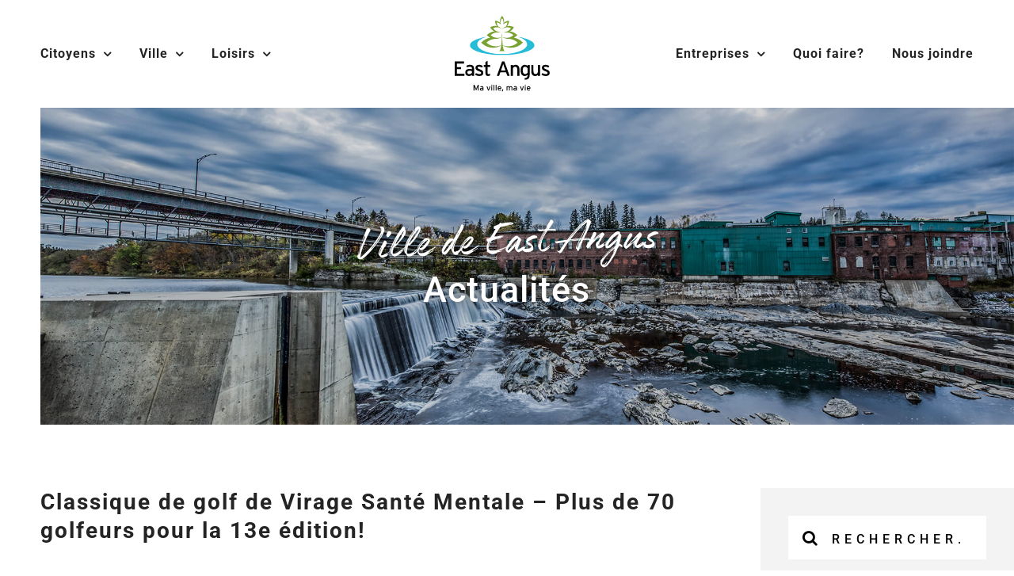

--- FILE ---
content_type: text/html; charset=utf-8
request_url: https://www.google.com/recaptcha/api2/anchor?ar=1&k=6Lew6hMcAAAAAESfoGNXyPxoxDv9VhZMNiObNLJK&co=aHR0cHM6Ly9lYXN0YW5ndXMuY2E6NDQz&hl=en&v=PoyoqOPhxBO7pBk68S4YbpHZ&size=invisible&anchor-ms=20000&execute-ms=30000&cb=53208xoo0ntt
body_size: 48829
content:
<!DOCTYPE HTML><html dir="ltr" lang="en"><head><meta http-equiv="Content-Type" content="text/html; charset=UTF-8">
<meta http-equiv="X-UA-Compatible" content="IE=edge">
<title>reCAPTCHA</title>
<style type="text/css">
/* cyrillic-ext */
@font-face {
  font-family: 'Roboto';
  font-style: normal;
  font-weight: 400;
  font-stretch: 100%;
  src: url(//fonts.gstatic.com/s/roboto/v48/KFO7CnqEu92Fr1ME7kSn66aGLdTylUAMa3GUBHMdazTgWw.woff2) format('woff2');
  unicode-range: U+0460-052F, U+1C80-1C8A, U+20B4, U+2DE0-2DFF, U+A640-A69F, U+FE2E-FE2F;
}
/* cyrillic */
@font-face {
  font-family: 'Roboto';
  font-style: normal;
  font-weight: 400;
  font-stretch: 100%;
  src: url(//fonts.gstatic.com/s/roboto/v48/KFO7CnqEu92Fr1ME7kSn66aGLdTylUAMa3iUBHMdazTgWw.woff2) format('woff2');
  unicode-range: U+0301, U+0400-045F, U+0490-0491, U+04B0-04B1, U+2116;
}
/* greek-ext */
@font-face {
  font-family: 'Roboto';
  font-style: normal;
  font-weight: 400;
  font-stretch: 100%;
  src: url(//fonts.gstatic.com/s/roboto/v48/KFO7CnqEu92Fr1ME7kSn66aGLdTylUAMa3CUBHMdazTgWw.woff2) format('woff2');
  unicode-range: U+1F00-1FFF;
}
/* greek */
@font-face {
  font-family: 'Roboto';
  font-style: normal;
  font-weight: 400;
  font-stretch: 100%;
  src: url(//fonts.gstatic.com/s/roboto/v48/KFO7CnqEu92Fr1ME7kSn66aGLdTylUAMa3-UBHMdazTgWw.woff2) format('woff2');
  unicode-range: U+0370-0377, U+037A-037F, U+0384-038A, U+038C, U+038E-03A1, U+03A3-03FF;
}
/* math */
@font-face {
  font-family: 'Roboto';
  font-style: normal;
  font-weight: 400;
  font-stretch: 100%;
  src: url(//fonts.gstatic.com/s/roboto/v48/KFO7CnqEu92Fr1ME7kSn66aGLdTylUAMawCUBHMdazTgWw.woff2) format('woff2');
  unicode-range: U+0302-0303, U+0305, U+0307-0308, U+0310, U+0312, U+0315, U+031A, U+0326-0327, U+032C, U+032F-0330, U+0332-0333, U+0338, U+033A, U+0346, U+034D, U+0391-03A1, U+03A3-03A9, U+03B1-03C9, U+03D1, U+03D5-03D6, U+03F0-03F1, U+03F4-03F5, U+2016-2017, U+2034-2038, U+203C, U+2040, U+2043, U+2047, U+2050, U+2057, U+205F, U+2070-2071, U+2074-208E, U+2090-209C, U+20D0-20DC, U+20E1, U+20E5-20EF, U+2100-2112, U+2114-2115, U+2117-2121, U+2123-214F, U+2190, U+2192, U+2194-21AE, U+21B0-21E5, U+21F1-21F2, U+21F4-2211, U+2213-2214, U+2216-22FF, U+2308-230B, U+2310, U+2319, U+231C-2321, U+2336-237A, U+237C, U+2395, U+239B-23B7, U+23D0, U+23DC-23E1, U+2474-2475, U+25AF, U+25B3, U+25B7, U+25BD, U+25C1, U+25CA, U+25CC, U+25FB, U+266D-266F, U+27C0-27FF, U+2900-2AFF, U+2B0E-2B11, U+2B30-2B4C, U+2BFE, U+3030, U+FF5B, U+FF5D, U+1D400-1D7FF, U+1EE00-1EEFF;
}
/* symbols */
@font-face {
  font-family: 'Roboto';
  font-style: normal;
  font-weight: 400;
  font-stretch: 100%;
  src: url(//fonts.gstatic.com/s/roboto/v48/KFO7CnqEu92Fr1ME7kSn66aGLdTylUAMaxKUBHMdazTgWw.woff2) format('woff2');
  unicode-range: U+0001-000C, U+000E-001F, U+007F-009F, U+20DD-20E0, U+20E2-20E4, U+2150-218F, U+2190, U+2192, U+2194-2199, U+21AF, U+21E6-21F0, U+21F3, U+2218-2219, U+2299, U+22C4-22C6, U+2300-243F, U+2440-244A, U+2460-24FF, U+25A0-27BF, U+2800-28FF, U+2921-2922, U+2981, U+29BF, U+29EB, U+2B00-2BFF, U+4DC0-4DFF, U+FFF9-FFFB, U+10140-1018E, U+10190-1019C, U+101A0, U+101D0-101FD, U+102E0-102FB, U+10E60-10E7E, U+1D2C0-1D2D3, U+1D2E0-1D37F, U+1F000-1F0FF, U+1F100-1F1AD, U+1F1E6-1F1FF, U+1F30D-1F30F, U+1F315, U+1F31C, U+1F31E, U+1F320-1F32C, U+1F336, U+1F378, U+1F37D, U+1F382, U+1F393-1F39F, U+1F3A7-1F3A8, U+1F3AC-1F3AF, U+1F3C2, U+1F3C4-1F3C6, U+1F3CA-1F3CE, U+1F3D4-1F3E0, U+1F3ED, U+1F3F1-1F3F3, U+1F3F5-1F3F7, U+1F408, U+1F415, U+1F41F, U+1F426, U+1F43F, U+1F441-1F442, U+1F444, U+1F446-1F449, U+1F44C-1F44E, U+1F453, U+1F46A, U+1F47D, U+1F4A3, U+1F4B0, U+1F4B3, U+1F4B9, U+1F4BB, U+1F4BF, U+1F4C8-1F4CB, U+1F4D6, U+1F4DA, U+1F4DF, U+1F4E3-1F4E6, U+1F4EA-1F4ED, U+1F4F7, U+1F4F9-1F4FB, U+1F4FD-1F4FE, U+1F503, U+1F507-1F50B, U+1F50D, U+1F512-1F513, U+1F53E-1F54A, U+1F54F-1F5FA, U+1F610, U+1F650-1F67F, U+1F687, U+1F68D, U+1F691, U+1F694, U+1F698, U+1F6AD, U+1F6B2, U+1F6B9-1F6BA, U+1F6BC, U+1F6C6-1F6CF, U+1F6D3-1F6D7, U+1F6E0-1F6EA, U+1F6F0-1F6F3, U+1F6F7-1F6FC, U+1F700-1F7FF, U+1F800-1F80B, U+1F810-1F847, U+1F850-1F859, U+1F860-1F887, U+1F890-1F8AD, U+1F8B0-1F8BB, U+1F8C0-1F8C1, U+1F900-1F90B, U+1F93B, U+1F946, U+1F984, U+1F996, U+1F9E9, U+1FA00-1FA6F, U+1FA70-1FA7C, U+1FA80-1FA89, U+1FA8F-1FAC6, U+1FACE-1FADC, U+1FADF-1FAE9, U+1FAF0-1FAF8, U+1FB00-1FBFF;
}
/* vietnamese */
@font-face {
  font-family: 'Roboto';
  font-style: normal;
  font-weight: 400;
  font-stretch: 100%;
  src: url(//fonts.gstatic.com/s/roboto/v48/KFO7CnqEu92Fr1ME7kSn66aGLdTylUAMa3OUBHMdazTgWw.woff2) format('woff2');
  unicode-range: U+0102-0103, U+0110-0111, U+0128-0129, U+0168-0169, U+01A0-01A1, U+01AF-01B0, U+0300-0301, U+0303-0304, U+0308-0309, U+0323, U+0329, U+1EA0-1EF9, U+20AB;
}
/* latin-ext */
@font-face {
  font-family: 'Roboto';
  font-style: normal;
  font-weight: 400;
  font-stretch: 100%;
  src: url(//fonts.gstatic.com/s/roboto/v48/KFO7CnqEu92Fr1ME7kSn66aGLdTylUAMa3KUBHMdazTgWw.woff2) format('woff2');
  unicode-range: U+0100-02BA, U+02BD-02C5, U+02C7-02CC, U+02CE-02D7, U+02DD-02FF, U+0304, U+0308, U+0329, U+1D00-1DBF, U+1E00-1E9F, U+1EF2-1EFF, U+2020, U+20A0-20AB, U+20AD-20C0, U+2113, U+2C60-2C7F, U+A720-A7FF;
}
/* latin */
@font-face {
  font-family: 'Roboto';
  font-style: normal;
  font-weight: 400;
  font-stretch: 100%;
  src: url(//fonts.gstatic.com/s/roboto/v48/KFO7CnqEu92Fr1ME7kSn66aGLdTylUAMa3yUBHMdazQ.woff2) format('woff2');
  unicode-range: U+0000-00FF, U+0131, U+0152-0153, U+02BB-02BC, U+02C6, U+02DA, U+02DC, U+0304, U+0308, U+0329, U+2000-206F, U+20AC, U+2122, U+2191, U+2193, U+2212, U+2215, U+FEFF, U+FFFD;
}
/* cyrillic-ext */
@font-face {
  font-family: 'Roboto';
  font-style: normal;
  font-weight: 500;
  font-stretch: 100%;
  src: url(//fonts.gstatic.com/s/roboto/v48/KFO7CnqEu92Fr1ME7kSn66aGLdTylUAMa3GUBHMdazTgWw.woff2) format('woff2');
  unicode-range: U+0460-052F, U+1C80-1C8A, U+20B4, U+2DE0-2DFF, U+A640-A69F, U+FE2E-FE2F;
}
/* cyrillic */
@font-face {
  font-family: 'Roboto';
  font-style: normal;
  font-weight: 500;
  font-stretch: 100%;
  src: url(//fonts.gstatic.com/s/roboto/v48/KFO7CnqEu92Fr1ME7kSn66aGLdTylUAMa3iUBHMdazTgWw.woff2) format('woff2');
  unicode-range: U+0301, U+0400-045F, U+0490-0491, U+04B0-04B1, U+2116;
}
/* greek-ext */
@font-face {
  font-family: 'Roboto';
  font-style: normal;
  font-weight: 500;
  font-stretch: 100%;
  src: url(//fonts.gstatic.com/s/roboto/v48/KFO7CnqEu92Fr1ME7kSn66aGLdTylUAMa3CUBHMdazTgWw.woff2) format('woff2');
  unicode-range: U+1F00-1FFF;
}
/* greek */
@font-face {
  font-family: 'Roboto';
  font-style: normal;
  font-weight: 500;
  font-stretch: 100%;
  src: url(//fonts.gstatic.com/s/roboto/v48/KFO7CnqEu92Fr1ME7kSn66aGLdTylUAMa3-UBHMdazTgWw.woff2) format('woff2');
  unicode-range: U+0370-0377, U+037A-037F, U+0384-038A, U+038C, U+038E-03A1, U+03A3-03FF;
}
/* math */
@font-face {
  font-family: 'Roboto';
  font-style: normal;
  font-weight: 500;
  font-stretch: 100%;
  src: url(//fonts.gstatic.com/s/roboto/v48/KFO7CnqEu92Fr1ME7kSn66aGLdTylUAMawCUBHMdazTgWw.woff2) format('woff2');
  unicode-range: U+0302-0303, U+0305, U+0307-0308, U+0310, U+0312, U+0315, U+031A, U+0326-0327, U+032C, U+032F-0330, U+0332-0333, U+0338, U+033A, U+0346, U+034D, U+0391-03A1, U+03A3-03A9, U+03B1-03C9, U+03D1, U+03D5-03D6, U+03F0-03F1, U+03F4-03F5, U+2016-2017, U+2034-2038, U+203C, U+2040, U+2043, U+2047, U+2050, U+2057, U+205F, U+2070-2071, U+2074-208E, U+2090-209C, U+20D0-20DC, U+20E1, U+20E5-20EF, U+2100-2112, U+2114-2115, U+2117-2121, U+2123-214F, U+2190, U+2192, U+2194-21AE, U+21B0-21E5, U+21F1-21F2, U+21F4-2211, U+2213-2214, U+2216-22FF, U+2308-230B, U+2310, U+2319, U+231C-2321, U+2336-237A, U+237C, U+2395, U+239B-23B7, U+23D0, U+23DC-23E1, U+2474-2475, U+25AF, U+25B3, U+25B7, U+25BD, U+25C1, U+25CA, U+25CC, U+25FB, U+266D-266F, U+27C0-27FF, U+2900-2AFF, U+2B0E-2B11, U+2B30-2B4C, U+2BFE, U+3030, U+FF5B, U+FF5D, U+1D400-1D7FF, U+1EE00-1EEFF;
}
/* symbols */
@font-face {
  font-family: 'Roboto';
  font-style: normal;
  font-weight: 500;
  font-stretch: 100%;
  src: url(//fonts.gstatic.com/s/roboto/v48/KFO7CnqEu92Fr1ME7kSn66aGLdTylUAMaxKUBHMdazTgWw.woff2) format('woff2');
  unicode-range: U+0001-000C, U+000E-001F, U+007F-009F, U+20DD-20E0, U+20E2-20E4, U+2150-218F, U+2190, U+2192, U+2194-2199, U+21AF, U+21E6-21F0, U+21F3, U+2218-2219, U+2299, U+22C4-22C6, U+2300-243F, U+2440-244A, U+2460-24FF, U+25A0-27BF, U+2800-28FF, U+2921-2922, U+2981, U+29BF, U+29EB, U+2B00-2BFF, U+4DC0-4DFF, U+FFF9-FFFB, U+10140-1018E, U+10190-1019C, U+101A0, U+101D0-101FD, U+102E0-102FB, U+10E60-10E7E, U+1D2C0-1D2D3, U+1D2E0-1D37F, U+1F000-1F0FF, U+1F100-1F1AD, U+1F1E6-1F1FF, U+1F30D-1F30F, U+1F315, U+1F31C, U+1F31E, U+1F320-1F32C, U+1F336, U+1F378, U+1F37D, U+1F382, U+1F393-1F39F, U+1F3A7-1F3A8, U+1F3AC-1F3AF, U+1F3C2, U+1F3C4-1F3C6, U+1F3CA-1F3CE, U+1F3D4-1F3E0, U+1F3ED, U+1F3F1-1F3F3, U+1F3F5-1F3F7, U+1F408, U+1F415, U+1F41F, U+1F426, U+1F43F, U+1F441-1F442, U+1F444, U+1F446-1F449, U+1F44C-1F44E, U+1F453, U+1F46A, U+1F47D, U+1F4A3, U+1F4B0, U+1F4B3, U+1F4B9, U+1F4BB, U+1F4BF, U+1F4C8-1F4CB, U+1F4D6, U+1F4DA, U+1F4DF, U+1F4E3-1F4E6, U+1F4EA-1F4ED, U+1F4F7, U+1F4F9-1F4FB, U+1F4FD-1F4FE, U+1F503, U+1F507-1F50B, U+1F50D, U+1F512-1F513, U+1F53E-1F54A, U+1F54F-1F5FA, U+1F610, U+1F650-1F67F, U+1F687, U+1F68D, U+1F691, U+1F694, U+1F698, U+1F6AD, U+1F6B2, U+1F6B9-1F6BA, U+1F6BC, U+1F6C6-1F6CF, U+1F6D3-1F6D7, U+1F6E0-1F6EA, U+1F6F0-1F6F3, U+1F6F7-1F6FC, U+1F700-1F7FF, U+1F800-1F80B, U+1F810-1F847, U+1F850-1F859, U+1F860-1F887, U+1F890-1F8AD, U+1F8B0-1F8BB, U+1F8C0-1F8C1, U+1F900-1F90B, U+1F93B, U+1F946, U+1F984, U+1F996, U+1F9E9, U+1FA00-1FA6F, U+1FA70-1FA7C, U+1FA80-1FA89, U+1FA8F-1FAC6, U+1FACE-1FADC, U+1FADF-1FAE9, U+1FAF0-1FAF8, U+1FB00-1FBFF;
}
/* vietnamese */
@font-face {
  font-family: 'Roboto';
  font-style: normal;
  font-weight: 500;
  font-stretch: 100%;
  src: url(//fonts.gstatic.com/s/roboto/v48/KFO7CnqEu92Fr1ME7kSn66aGLdTylUAMa3OUBHMdazTgWw.woff2) format('woff2');
  unicode-range: U+0102-0103, U+0110-0111, U+0128-0129, U+0168-0169, U+01A0-01A1, U+01AF-01B0, U+0300-0301, U+0303-0304, U+0308-0309, U+0323, U+0329, U+1EA0-1EF9, U+20AB;
}
/* latin-ext */
@font-face {
  font-family: 'Roboto';
  font-style: normal;
  font-weight: 500;
  font-stretch: 100%;
  src: url(//fonts.gstatic.com/s/roboto/v48/KFO7CnqEu92Fr1ME7kSn66aGLdTylUAMa3KUBHMdazTgWw.woff2) format('woff2');
  unicode-range: U+0100-02BA, U+02BD-02C5, U+02C7-02CC, U+02CE-02D7, U+02DD-02FF, U+0304, U+0308, U+0329, U+1D00-1DBF, U+1E00-1E9F, U+1EF2-1EFF, U+2020, U+20A0-20AB, U+20AD-20C0, U+2113, U+2C60-2C7F, U+A720-A7FF;
}
/* latin */
@font-face {
  font-family: 'Roboto';
  font-style: normal;
  font-weight: 500;
  font-stretch: 100%;
  src: url(//fonts.gstatic.com/s/roboto/v48/KFO7CnqEu92Fr1ME7kSn66aGLdTylUAMa3yUBHMdazQ.woff2) format('woff2');
  unicode-range: U+0000-00FF, U+0131, U+0152-0153, U+02BB-02BC, U+02C6, U+02DA, U+02DC, U+0304, U+0308, U+0329, U+2000-206F, U+20AC, U+2122, U+2191, U+2193, U+2212, U+2215, U+FEFF, U+FFFD;
}
/* cyrillic-ext */
@font-face {
  font-family: 'Roboto';
  font-style: normal;
  font-weight: 900;
  font-stretch: 100%;
  src: url(//fonts.gstatic.com/s/roboto/v48/KFO7CnqEu92Fr1ME7kSn66aGLdTylUAMa3GUBHMdazTgWw.woff2) format('woff2');
  unicode-range: U+0460-052F, U+1C80-1C8A, U+20B4, U+2DE0-2DFF, U+A640-A69F, U+FE2E-FE2F;
}
/* cyrillic */
@font-face {
  font-family: 'Roboto';
  font-style: normal;
  font-weight: 900;
  font-stretch: 100%;
  src: url(//fonts.gstatic.com/s/roboto/v48/KFO7CnqEu92Fr1ME7kSn66aGLdTylUAMa3iUBHMdazTgWw.woff2) format('woff2');
  unicode-range: U+0301, U+0400-045F, U+0490-0491, U+04B0-04B1, U+2116;
}
/* greek-ext */
@font-face {
  font-family: 'Roboto';
  font-style: normal;
  font-weight: 900;
  font-stretch: 100%;
  src: url(//fonts.gstatic.com/s/roboto/v48/KFO7CnqEu92Fr1ME7kSn66aGLdTylUAMa3CUBHMdazTgWw.woff2) format('woff2');
  unicode-range: U+1F00-1FFF;
}
/* greek */
@font-face {
  font-family: 'Roboto';
  font-style: normal;
  font-weight: 900;
  font-stretch: 100%;
  src: url(//fonts.gstatic.com/s/roboto/v48/KFO7CnqEu92Fr1ME7kSn66aGLdTylUAMa3-UBHMdazTgWw.woff2) format('woff2');
  unicode-range: U+0370-0377, U+037A-037F, U+0384-038A, U+038C, U+038E-03A1, U+03A3-03FF;
}
/* math */
@font-face {
  font-family: 'Roboto';
  font-style: normal;
  font-weight: 900;
  font-stretch: 100%;
  src: url(//fonts.gstatic.com/s/roboto/v48/KFO7CnqEu92Fr1ME7kSn66aGLdTylUAMawCUBHMdazTgWw.woff2) format('woff2');
  unicode-range: U+0302-0303, U+0305, U+0307-0308, U+0310, U+0312, U+0315, U+031A, U+0326-0327, U+032C, U+032F-0330, U+0332-0333, U+0338, U+033A, U+0346, U+034D, U+0391-03A1, U+03A3-03A9, U+03B1-03C9, U+03D1, U+03D5-03D6, U+03F0-03F1, U+03F4-03F5, U+2016-2017, U+2034-2038, U+203C, U+2040, U+2043, U+2047, U+2050, U+2057, U+205F, U+2070-2071, U+2074-208E, U+2090-209C, U+20D0-20DC, U+20E1, U+20E5-20EF, U+2100-2112, U+2114-2115, U+2117-2121, U+2123-214F, U+2190, U+2192, U+2194-21AE, U+21B0-21E5, U+21F1-21F2, U+21F4-2211, U+2213-2214, U+2216-22FF, U+2308-230B, U+2310, U+2319, U+231C-2321, U+2336-237A, U+237C, U+2395, U+239B-23B7, U+23D0, U+23DC-23E1, U+2474-2475, U+25AF, U+25B3, U+25B7, U+25BD, U+25C1, U+25CA, U+25CC, U+25FB, U+266D-266F, U+27C0-27FF, U+2900-2AFF, U+2B0E-2B11, U+2B30-2B4C, U+2BFE, U+3030, U+FF5B, U+FF5D, U+1D400-1D7FF, U+1EE00-1EEFF;
}
/* symbols */
@font-face {
  font-family: 'Roboto';
  font-style: normal;
  font-weight: 900;
  font-stretch: 100%;
  src: url(//fonts.gstatic.com/s/roboto/v48/KFO7CnqEu92Fr1ME7kSn66aGLdTylUAMaxKUBHMdazTgWw.woff2) format('woff2');
  unicode-range: U+0001-000C, U+000E-001F, U+007F-009F, U+20DD-20E0, U+20E2-20E4, U+2150-218F, U+2190, U+2192, U+2194-2199, U+21AF, U+21E6-21F0, U+21F3, U+2218-2219, U+2299, U+22C4-22C6, U+2300-243F, U+2440-244A, U+2460-24FF, U+25A0-27BF, U+2800-28FF, U+2921-2922, U+2981, U+29BF, U+29EB, U+2B00-2BFF, U+4DC0-4DFF, U+FFF9-FFFB, U+10140-1018E, U+10190-1019C, U+101A0, U+101D0-101FD, U+102E0-102FB, U+10E60-10E7E, U+1D2C0-1D2D3, U+1D2E0-1D37F, U+1F000-1F0FF, U+1F100-1F1AD, U+1F1E6-1F1FF, U+1F30D-1F30F, U+1F315, U+1F31C, U+1F31E, U+1F320-1F32C, U+1F336, U+1F378, U+1F37D, U+1F382, U+1F393-1F39F, U+1F3A7-1F3A8, U+1F3AC-1F3AF, U+1F3C2, U+1F3C4-1F3C6, U+1F3CA-1F3CE, U+1F3D4-1F3E0, U+1F3ED, U+1F3F1-1F3F3, U+1F3F5-1F3F7, U+1F408, U+1F415, U+1F41F, U+1F426, U+1F43F, U+1F441-1F442, U+1F444, U+1F446-1F449, U+1F44C-1F44E, U+1F453, U+1F46A, U+1F47D, U+1F4A3, U+1F4B0, U+1F4B3, U+1F4B9, U+1F4BB, U+1F4BF, U+1F4C8-1F4CB, U+1F4D6, U+1F4DA, U+1F4DF, U+1F4E3-1F4E6, U+1F4EA-1F4ED, U+1F4F7, U+1F4F9-1F4FB, U+1F4FD-1F4FE, U+1F503, U+1F507-1F50B, U+1F50D, U+1F512-1F513, U+1F53E-1F54A, U+1F54F-1F5FA, U+1F610, U+1F650-1F67F, U+1F687, U+1F68D, U+1F691, U+1F694, U+1F698, U+1F6AD, U+1F6B2, U+1F6B9-1F6BA, U+1F6BC, U+1F6C6-1F6CF, U+1F6D3-1F6D7, U+1F6E0-1F6EA, U+1F6F0-1F6F3, U+1F6F7-1F6FC, U+1F700-1F7FF, U+1F800-1F80B, U+1F810-1F847, U+1F850-1F859, U+1F860-1F887, U+1F890-1F8AD, U+1F8B0-1F8BB, U+1F8C0-1F8C1, U+1F900-1F90B, U+1F93B, U+1F946, U+1F984, U+1F996, U+1F9E9, U+1FA00-1FA6F, U+1FA70-1FA7C, U+1FA80-1FA89, U+1FA8F-1FAC6, U+1FACE-1FADC, U+1FADF-1FAE9, U+1FAF0-1FAF8, U+1FB00-1FBFF;
}
/* vietnamese */
@font-face {
  font-family: 'Roboto';
  font-style: normal;
  font-weight: 900;
  font-stretch: 100%;
  src: url(//fonts.gstatic.com/s/roboto/v48/KFO7CnqEu92Fr1ME7kSn66aGLdTylUAMa3OUBHMdazTgWw.woff2) format('woff2');
  unicode-range: U+0102-0103, U+0110-0111, U+0128-0129, U+0168-0169, U+01A0-01A1, U+01AF-01B0, U+0300-0301, U+0303-0304, U+0308-0309, U+0323, U+0329, U+1EA0-1EF9, U+20AB;
}
/* latin-ext */
@font-face {
  font-family: 'Roboto';
  font-style: normal;
  font-weight: 900;
  font-stretch: 100%;
  src: url(//fonts.gstatic.com/s/roboto/v48/KFO7CnqEu92Fr1ME7kSn66aGLdTylUAMa3KUBHMdazTgWw.woff2) format('woff2');
  unicode-range: U+0100-02BA, U+02BD-02C5, U+02C7-02CC, U+02CE-02D7, U+02DD-02FF, U+0304, U+0308, U+0329, U+1D00-1DBF, U+1E00-1E9F, U+1EF2-1EFF, U+2020, U+20A0-20AB, U+20AD-20C0, U+2113, U+2C60-2C7F, U+A720-A7FF;
}
/* latin */
@font-face {
  font-family: 'Roboto';
  font-style: normal;
  font-weight: 900;
  font-stretch: 100%;
  src: url(//fonts.gstatic.com/s/roboto/v48/KFO7CnqEu92Fr1ME7kSn66aGLdTylUAMa3yUBHMdazQ.woff2) format('woff2');
  unicode-range: U+0000-00FF, U+0131, U+0152-0153, U+02BB-02BC, U+02C6, U+02DA, U+02DC, U+0304, U+0308, U+0329, U+2000-206F, U+20AC, U+2122, U+2191, U+2193, U+2212, U+2215, U+FEFF, U+FFFD;
}

</style>
<link rel="stylesheet" type="text/css" href="https://www.gstatic.com/recaptcha/releases/PoyoqOPhxBO7pBk68S4YbpHZ/styles__ltr.css">
<script nonce="Wg0ptmpinomyxVXZ_sOczg" type="text/javascript">window['__recaptcha_api'] = 'https://www.google.com/recaptcha/api2/';</script>
<script type="text/javascript" src="https://www.gstatic.com/recaptcha/releases/PoyoqOPhxBO7pBk68S4YbpHZ/recaptcha__en.js" nonce="Wg0ptmpinomyxVXZ_sOczg">
      
    </script></head>
<body><div id="rc-anchor-alert" class="rc-anchor-alert"></div>
<input type="hidden" id="recaptcha-token" value="[base64]">
<script type="text/javascript" nonce="Wg0ptmpinomyxVXZ_sOczg">
      recaptcha.anchor.Main.init("[\x22ainput\x22,[\x22bgdata\x22,\x22\x22,\[base64]/[base64]/[base64]/[base64]/[base64]/UltsKytdPUU6KEU8MjA0OD9SW2wrK109RT4+NnwxOTI6KChFJjY0NTEyKT09NTUyOTYmJk0rMTxjLmxlbmd0aCYmKGMuY2hhckNvZGVBdChNKzEpJjY0NTEyKT09NTYzMjA/[base64]/[base64]/[base64]/[base64]/[base64]/[base64]/[base64]\x22,\[base64]\x22,\x22e8K5esOvZ8KHTMOUQiBqJsKdS8OVRHVew6jCij3CsmnCiDDCsVDDkV1Mw6YkAsOSUHEEwp/DvSZGIFrComMIwrbDmk/DpsKrw67Cr1YTw4XChDoLwo3ChsO+wpzDpsKVJHXCkMKZDCILwogAwrFJwpzDm1zCvB7DrWFEU8Klw4gDT8KdwrYgYGLDmMOCAz5mJMK9w4LDug3CjAMPBEF1w5TCuMObW8Oew4xLwp1GwpY6w5N8fsKfw4TDq8O5DyHDssOvwqHCmsO5PHnCmsKVwq/ChmTDkmvDhsOtWRQcfMKJw4Vgw77DslPDoMOQE8KidiTDpn7Di8KoI8OMDEkRw6gWYMOVwp4/G8OlCDYxwpvCncOpwoBDwqYfa37DrmAIwrrDjsKkwpTDpsKNwqBnADPCuMKSN343woPDkMKWPiEIIcOMwpHCnhrDr8OFRGQ2wrfCosKpG8O6U0DCpMOnw7/DkMKOw7vDu25Ow5NmUDR5w5tFXkkqE1/Di8O1K2nCvlfCi3rDnsObCHHCocK+Pj3CsG/Cj19IPMODwqDCn3DDtXcFAU7Dol3Dq8KMwoATGkYrbMORUMKpwqXCpsOHLTbDmhTDvsOsKcOQwqDDgsKHcE7Dh2DDjzxywrzCpcOICsOucw1cY27CmsKaJMOSDMKZE3nCi8KXNsK9YyHDqS/DlMOxAMKwwptlwpPCm8Ozw5DDshwrP2nDvVM3wq3CusKrVcKnwoTDiSzCpcKOwpLDncK5KXnCtcOWLE8Xw4k5N1bCo8OHw6jDq8OLOWdVw7wrw6nDuUFew70gakrCgQh5w4/DvkHDghHDk8KCXjHDvsOPwrjDnsKkw4Y2Tx8jw7ELJsOac8OUIkDCpMKzworCgsO6MMOpwrs5DcO/wrnCu8K6w5RUFcKEUsKjTRXCrcOzwqEuwqx3wpvDj2DClMOcw6PChiLDocKjwqHDgMKBMsOMdUpCw4vCkw4oQMK0wo/Dh8K7w6rCssKJW8KFw4HDlsKeM8O7wrjDoMK5wqPDo04tG0cWw7/CohPCrFAww6Y7HyhXwpQVdsOTwoovwpHDhsK/H8K4FUhWe3PCrcO6MQ9iVMK0wqgUJcOOw43Dm14lfcKEKcONw7bDpQjDvMOlw69bGcOLw6XDuRJ9wofCjMO2wrcQOztYScOkbQDCo0Q/wrYGw4TCviDCuCnDvMKow4Qlwq3DtmfCssKNw5HCujDDm8KbUcOew5EFV0jCscKlaBQ2wrNAw5/CnMKkw6rDq8OoZ8KbwrVBbhjDrsOgWcKvY8OqeMOXwovChyXCr8KLw7fCrXV0KEM9w71QRzbCpsK1AUx7BXFMw6pHw77CrcO8Mj3CpsOeDGrDqcOIw5PCi3nCqsKoZMKIWsKowqdEwpo1w5/DvB/ConvClMKIw6drUn9pM8KywoLDgFLDoMKsHD3DmHsuwpbChsOtwpYQwrPCuMOTwq/DtjjDiHoLUX/CgSEJEcKHbsOdw6MYasK0VsOjEWo7w73CpcOUfh/[base64]/GV1Nw6LCjFHCosOrw4XDk0x/BcKES1nChn3DlQvDowTDlibDlMKKw7jDsidVwqk9AcOswrnCkF7CgMOKWMOmw6XDpy4WQHfDoMOYwpjDtk0vHnTDicK3f8Kyw7QkwrLDksKba2PCl0zDlTXCnsKfwq/[base64]/DgzzCjsO1OFl3wq3Dn8K1F1fCncK7XcONwr9UwpLDrsOhwo3CgMORw53Ct8OQLMK2RlPDvcOdUmgIw5rDgSXCkcKaBsKjwrFAwo7CqsODw6cjwqzCuzAWOMOPw7kQFkYSYmM3ZG88fMOww6pdJEPDsBzCkVRiQXzCmcO/[base64]/bwEbwqJGJsKzwofCtETCnTJvwpvCg8KFOcOew7ACfcKdQC0gwrd7wrYoQsKqO8KKUsOtdUxAwrvCkMOjGE46X39/Nltxb0PDoXsvLMOTfsOkwo/Di8K2WjxWWsOOOSwMZMK9w53DhB9awoEGcjzCrGlbUkfDqcO/w6vDgsK/LSTCjFBcFSXCqFPDqcK9FEvCq0cfwqPCq8KHw6DDixHDjGMIw6/CucO/wowbw7HCrMOsV8O8IsK5wpXCqcKWHxohLmnCpcOoCcOEwqYuBcKBCEPDnMO/LsKfAz3DomzCs8Otw5XCo2jCocKOAcOQw6rCiwQ7MXXCqSQgwrnDosKnTsOkc8K7NcKcw5nCpFjCp8OQwp3CscKbAkFPw6fCuMOmwqfCuBsoa8OOw6HCkwZ3wprDi8K+w7zDucOnwqDDmMOTMsOuwq/CtEvDgU3DpUsjw7ldwqzCpWgSwrXDo8Klw5bDgz5mNjNxIMO0TMK1SMOAa8K7VU5jwq50w5wTwr97MEnCjk8tZsKPdsK/w5tsw7TDrsKQQBHDpGkpw7UhwrTCoFRqwrtpwpULEkbCj2hFHRtZw7jDmsKcMcK1FArDrMO/w4A6w53DhsOmMcK+wr10w7obG1wLwoR3NFzChRfCmD3DglTDoWbCgWhmw5LCnhPDjsOcw6rChC7ChsODTCsuwqU1w7EOwqrDqMONVCJRwpQXwoJ4fsOPQsOdAcK0fW5SDcK8GTvDhcO3RsKkdDpuwpHDg8KtwpvDvMKkL2IDw4VMbBrDqF/DlsOVFMKswqXDmjDDh8OPw4BQw4Q/[base64]/[base64]/DvWd7w5Y1Cix7KMKgSxDCjGUXFcOtbMO7wqzDiXjCg2bDkWUaw4HCmmY0woHCmmR2HjfDsMOSw7sGw71pJRvDi2J/wrnCm1QcR07Dt8OFw6bDmBdFY8KuwoYCw5/Co8OGw5PDlMOxYsKjwpouNcOHTMKqasOPH2gmwonCucOjKcKzWzRHKsOaACzDlcODw5QlVT3CiQzCtCXCtsO7w5zCrQbCuXPCkMOLwqZ+w6FcwrVjwq3ClcKjwrXClTdYw7x7UH3Di8KJwoV0c1IsVkdHZk/Du8KMUwA4JztVf8OhP8KPBsKTSEzCjsOJblTClcORJsKYw5vDvRt1UDYmwr5jbcKhwrTChh9PIMKGTgLDrMOKwodbw5M3BMOxDzTDk0PCjGQCw6Enw7LDi8OCw5HDn147IR5aQMORXsODA8Olw7jDtQtOwq3CqMOtdRMfX8O/BMOowrfDscOAHjLDh8Kyw6Y2w7oEZTrDu8KrfA/CvExJw47Cm8K3XsKmwpfCvmQlw4bCi8KyHcOBMMOkwpgnJkHCkRATS1hew5rClRUHBsK8w5bCmyTDpMOEwrYSPwPCrm3Cp8Kiwo40LnB2w40cQ3/[base64]/wro4ZcKRwoXCuzHCjAoDwpjCo8KUBDfDh8OuwpoULsO0RgPCmBHDmMOiw7zChS3CjMK/AxPDv37CmiN8eMOVw4ZQw6Ykw6k6woRmwq0YSFZRKkFmXsKiw4XDsMK9YljCvyTCqcOow4Zuwp3ClcKjDTnClHppUcOsD8OjKhHDnCpwPsOACjbDqU/DpXgdwoJoUGzDsyFIw5YqWgvDnUbDhsK0RDTDhHLDszPDtMOPMw9TT1tgw7dZwo8twrcjVAoMw5nCt8Kkw7bDhz4Vw6QTwpPDgsKvw48kw4DDt8OWdHgnwrZVbjhwwoLCplluesOdwpDCgFkSM0PChRN2w4/Dkh98w5rDt8KvJix0BDLDpmXDjgspMWxew5p1w4EiMsOAwpPDksKDdX04wqluQQrCr8OMwp4IwoFFw5nCok7Ct8OpFB7ClGQuf8OqOl7DsxkcQsKVw4dyLFhAWcO/w4xnDMKvOcOrMWp8Mw3DvcOdZ8KedAzChcKFPTLCk1/CpAhfwrPCgE0gEcOXwq3CuCMKXyAaw4/[base64]/[base64]/RE5tPizDg8Kjwqt1HMO5I1PCgjrCv8K9w61EwoYMw4TCvGTDjWhqwrLDsMKUw7lPV8KzDsOwBwnDtcKdPlBKwrJqFAkNUFPDmMOmw7QeN1peF8K0wq3CjVLDlMKlw6x/w4xlwqnDoMKIHGEdXMOhCCnCuxfDvsOUw6tUFmTCqcKBZzLDp8KJw4Icw603wq9FHH/DksOgLMKeZ8KaIlIdwo3CtlBELBfDgVVgNMKCHhRww5LCmsKwHHHDksKyI8KJw63Cs8OZK8OfwoI/[base64]/CmDLCicK7w74dZMOyw4Vrw48sw6zCh8KmNHMEwq7CnnBNdcKAAsO/KMO3w4vDmAk+ccOlw73CrsKhQUlkw4fCqsKNwottMMONw6XCrWYDZ3nCuEvCq8Obw7gLw6TDqsKjwoLDmwDDkkXCuA/Dk8Ocwqp0w71geMK+wqhjcBluaMK2CjR2eMKBw5FDw6/CglDDmSrDlS7CkMKrw4vDvTnCrsKGw7nDoj3Do8Ktw67ChX9nw5QJw4Ukw7k2c14zNsKwwrUjwrTDgcOKwrHDi8KOOizCoMK0aBkXX8K5fMOEe8KSw6J3IcKiwr4RPj/DuMKhwqzCgXZBworDvA3DqQLCoC06J2ldwq/[base64]/[base64]/[base64]/HcKNwpUBEsKEQH0rw5DCkcKHwoYUw5JVwr7DjcKYY8OEScOjFsK9WcKbw54yKVPDiUfDh8OZwpEgWsOPecKrBSDCucKKwogUwrfCvALDoV/CksKHw7R9wrcNBsKwwpHDj8OhLcKMQMOZwqbDm0U6w6JmDi9WwpYdwrgiwo1vVj4UwpvCjgo1JcKMwoNIwrnDmkHCvk9LbWDDkWfDjsOewr1ZwqfCtTrDn8O/wq/CpcODZgcFwrbCpcOMDMO3w6nCgkzCg13CpMK7w63DnsKraVzDlmnCv2nDpMK9QcOvJ0gbSF8Xw5HCuBJPw7zDkMOzbcOww6HDoUh+w6BUc8K8wrElMjRrMCzCuGHCpkNuW8OVw6ljVsOCwoEraBDCnXUSw5HDqsKQBsKMW8KLC8OqwpbCmsO/w4FlwrZ1TsOqXGfDg2tKw7PDsDHDthQ5w4EDPsOFwpBjwqXDosOlwqN9cTMgwoTCgcOeQ3PDkMKJb8ODw5w+w50YL8OZG8O3CMKtw6YkVsOwCnHCoHMeYnp4w5vDg0YHwqHDs8KUW8KKN8ORwoDDusOQGVjDucOAMnERw4/[base64]/CMONw4/Ck8OkbcOKwpvCs1fDhQDChH3CjhVLC8KPw58RwrIpw5Y8wphewp/CtR/DnH9OYBptVmvChsONa8KRRnfCtMOww71oc1oeV8OFwp0RIWU3wqEEDcKnwqU7ARLCnk/[base64]/DmQ8/w6csOcOQA8OawrtIIB0LXsOQJATDjVtQTCnCsXXCjzZhZsOyw6PDt8K1TTsvwqcbwrUMw41rQBw9w7YowpDCkgnDrMKPZGEYEcOGOhskwqw9eFs5MHsGewFYEsKpaMOWNsKOBALDpVTDoG0ZwqkPVG81wrHDrcOWw7bDkcKvJk/DtRlEwox4w4AQdsKFVwPDsHsFV8OcOsK2w4/DusK6dHZqPMOAMHp+w4jCuGQwN0RMY08URkowbMK4dMKXwrcCGMOmN8OrJcKFO8OhVcOjPcKyNcOHw4wRwpUfFcO/w4RGFlMeH3xxPcKDaG93CgRXwo7CisO4wpB+wpM+w6hvw5RKFFMiaT/Dj8KHwrEhYHzDtMOTVcK8w7zDv8OXR8KiZDTDlUvCmisqwrPCtsOja23CqMOmZ8KAwqYXw7bDkgsMwrFIBksVwrzDhjzCrcOhP8Oaw5TDu8OtwqHCthHDocKSVcOWwpg2wq/[base64]/CqGfCr8K/w7xCaw7Cu8KlPw7Cu8KFV2TDkFXCtX4wQMKnw43DkMKTwqdrKMKcd8K3wrgrw5LCrz17YMOPX8ODSioZw4DDg3ViwrAzO8K+XcO/Gk7CqRIKFMOswo3DryvCucOteMOVI1srH3Aaw69fNiLDlmdxw7bDq2DCtXt9OQ/DvinDqsOGw7Yzw7TDjMKWBMOUSQhFRcOLwoQkLGHDs8KVOMKRwovCilJSdcONwq8pRcOvw5MgWBlrwp8ow7TCt1ZlUsKzw5TDlcOWLsKIw5dGwohmwosnw6Z2MQRVw5TCjMO6CCLCg05ZXcK3EcKsK8Kiw7VSOhDDsMKQwp/Co8Kaw6jCnR7CizbDoS/Du3fChjrDnMOIwq3DgUrCnEdPUcKTwo7CnSHCrFvDnWM7w7Izwp/[base64]/wq3Cpl5FwpvCqlAzMjtWYcOXwq3ChiHCrTkQwq/DrwcnR0cCKcOWEWzDkcKlw4LCgcKjY07Co2RdCcKxwqM1RDDCn8KawptLBFcrRMObwpnDng7DicO0wqMWWT3Clkh8w4ZLwqZuG8O2bjvCrkPDqsOJwrk9w6Z5FA/[base64]/CvcKCfMOjUz3DucK2wpfClxMcwrLDoWkJwpHChjk2woTCnsKqwppLw71fwozDpsKcSMOPwo7Dqw9Fw6gwwr1WwpjDtMKvw70pw7RwLsOdZzrDtmLCocOgw7MbwrsFw4E7wolMeTxzNcKbIMKfwpU7OGzDkw/DoMKWRWEMUcKpITIlwpkFw7PCisO/w4vCr8O3E8KfcMO8aVzDv8K1EcKCw7rCrsOmJcOQw6DCqVPDt27DuFrDqysVPsKxGMOZexbDt8K+CgYow7nCvQ/CsGY5wobDo8OPwpYjwrPDqsOjE8KOZ8KtKMOHwp0wOCDCrFxHZ1zCvcO9djwgLsK1wr47w5QQdMO6w5ppw7N/[base64]/DqFRbaRVmTRvDvsOPEcOYcsOQCcKnIMOew6ZrHDDDpsOJK2HDucKvw6YNGMOEw4tuwrrCsHYUwpTCsBY+JMOBLcOIOMOaGXzCiWbDkR1zwpfDtynCvFcBIXjDjsO1PMOoQ2zDkW9gasKDwplTdx7Cmwd9w69hw4XCq8OMwopVY2DCvh/Coi4Gw7vDk2MYwrrCnlpPwo/[base64]/[base64]/ClsOfwoTChsKVXg7Ci1fCjsKgw7rDhcOzSsKZw4g1wrTCrsKLLFQBdyxNEsOSwrXCr1PDrGLDtQMOwosAwpLCqMOhVsKwIATCr3dRb8K6wrnDtGkrd00Tw5bCjSgow4kSXGLDpEPCtXEdEMKhw4zDgcKEw6UwX1LDkMO+w53CocO5LcKPSMOPb8Oiw6/DinvDigLDg8OHTMKOHgvClQNIMsKLwoUDG8Kjw7cYMMOpw4wOwp5ZMcOVwq/DpMKaRDgjw7LDqcKiDxfDhlrCusOsPjrDhxJDIm91w7zCo0DCmhDCrzcRd3XDoCzCuEZIIhwJw6vDtsOwZFzDmWx8OjU9XsOMwqzDgVRIwpkLw54hw4MPwqPCqcKvGhXDkcKTwrduwoXCq2NWw7NPNnkia2jCi0TCvWo6w4oPdsOfAAYAw5zDrMOfwq/[base64]/[base64]/Cuw07esOCw68Mw6TCpFnClXzDjREpwrVdQXzCj3jDjS0ewqLDrMOkRD0tw5tqKGvCmcOOwpXCgSHCuzHDmCnDrcOywosTwqMiwqLCmCvClMKEYMOHwoApZnITw7oUwqVwTlRXQMKJw4RAw7/DgSw6wrvCr0vCs2nCj1lOwrDCvcKWw5fCqigywpZSwqhhDcOYwrzCg8Oawr/[base64]/E2ROVWEjOsKPwoHDi3XCicOSw7PDjSLDosOGYHDChQJGw754w5puw5/DjMKKwp9XR8KtTErCrw/[base64]/[base64]/DnlRKQw7DhBzDmMKIw6pUwrrDmsK3wrfDjxHChcOew6TDpkkawq/CulbDvcKFMFQVDyDCjMKOdD/CqsKvwqoUw4fCt1wEw4ppw4XCkQHDoMOFw4/Cq8OHOMOtBMOxDMOmE8K9w6duTMO9w6rDhHZDf8OpLcKPQMOGK8OrLTzCpsO8wpUjWQTCrTHDkcOpw6/CuzdJwoF3woXCgDLDnGR+wpjDrMKJwrDDuGt4wqRdHsOnE8Odw4AGSsKKbhgYw5XDmljDp8OewrIgacKIHTomwqIswrorJ2PDvDEww684w4Zjwo/Cpm/ChGlbw7HDoAk5BFbCsHFCwoTCjVDDgkPDocKoAkoPw5LCny7DtBHDrcKMw5LCl8K+w5pHwptAMWHDrCdBw5PCvcKLKMOewrXCucKBwp9TXcOONcO5wo0fw4J4XQV5HzXDkMO/worDmA/DlznDsErDiTESQlRHS1rDosO4cHgDwrbCq8Kqw6gmB8OHwrMKbXHCrBonw73ChsKSw7jDjHJcZTfCiS5jwpVVK8Kdwr7CjTPDicO/w64cwqM/[base64]/Cu8OxY0ACw4XCssO0w4XDlcOIcAxVwo0nwq3CtiARFwnDuz/[base64]/w7h7woHCpsO3fRHCkRXCucO6PGpewoBSFWrDtMOpc8Kfw4h3w7dnw6HDm8KNwoQXwovCocOfwrTDk0koECnCm8K2w6jDs0JawoV/wpvCuQRJwo/Cj3zDnMKVw5Z7w6vCqcOmwpcMXsOkXMOiwrTDn8Kgwo5wVHAUw5hzw43Ckw7CiRUKRRgqOnHCs8KUd8OhwqZjCcOKesKdQx5hV8OYFjkrwpxCw5s+RcKZRsO7wqrCg1nCoQdbIsOlwqrCjjVfWMKIJ8KrfCIXwqzDvsOXKxzDnMKbw59nAzfDicOvw55DWMO/[base64]/wqnDqj8oTWDDtxbCpmA7QmPDrgYjwpHCgy4xAsOvP3BjQMKtwr/Dk8Oow6rDimIbYcK8G8KGGMObw5sKNMKQHcKhwrvDm1/CocOrwopfwrzCpDEAEGXCiMOJwo9LFn0qwoBww6hhbsKkw5TCg0YYw6FcEi3Ds8Kuw55kw7HDucKxYcKPRAREA2FceMOMw4XCr8KRWzhAw6scw5zDiMOcw58hw5TDjzsuw6PCnBfCpmvCncKMwqkUwr/[base64]/DtMKlwrMZwo/Dlwc3Z8KtX2ATRcOfw7FML8OsYsKPNAHClltiFcKOSTXDnMO8JBbCisK7wqbDnMKkJMKDwpTCjUrDh8Onw7PCiGfDv2zCu8OyLcKzwpoVShNOwqoSFhsDwojCmMKTw5TDmMKNwp/[base64]/[base64]/CiiDDncKyPBBuHwbCl8K2wo0Hwq0hOMKLaMOwwqfCucO4ZmB4wr5lL8O6BcK1w7XDuGFbOcKwwpppODABBMOqw47CqUHDt8Olw4zDgcKyw7fCvcKELcOFRy5cYkXDq8O6w7gLNsOaw6nCinrCn8OLw4XCgMKXw7/DtsKgw4nCtMKmwowzw51twrHCocK3eGXDqMKHJSxaw7IGHyAiw5vDnBbCulrDjsOgw6c4R3TCmzZzw4rCkH3DksKXRcK7bcKlJDbCp8KGcXnCmlgPU8OuS8O7w7lkw4NKPjJawp5mw7MDSsOoFMKXwpp4D8OAw7jCqMKlfA5fw6VIw67Drzdyw5/Dv8KzCCvDq8Kww7sTHMOZE8K/wqjDq8OeB8OGViREwpQpK8OgfsKsw5/Duy9Lwr1AOxJGwqPDksK5LcOAwpwbw5zDmMOywprCnShSLMKNTcOQJwPDgl3CvsOEw7vDm8OmwpXDjsOjLkhuwoxpYgpmacOdWgPDgsKmcMKuQsK2w4/[base64]/CgsK4ADkmw4wlwrt/MGJldcKnCxPDr8OdwqzCoMKKwrTCkcOrwo7CmGjCm8OgRHHCuAgKRRRpwpLDm8O6JMKtLsKUAkXDhsKNw4oAbsKaAW9dW8KQYMK/QirCnmjDnMOpwoXDnsO/ccOpwpnDrsKaw4bDmwgVwrgfw6Q2E34QUgZYwqfDpW3Cn1jDgCTCv2zCq1HCr3bDs8OywoEyawzDgl9rF8KlwoIjwpPDpMOtw6Y+w79IOMO8P8OIwpRGG8KCwpTChsK3w4tPw6R1w5M4wqgSRsO9wqUXCB/CqwRuw4LDkV/Cn8OXwoVpDgDDuWViw7pnw6AZMMOrM8K/wokHwoVbw6l0wpNXIU/[base64]/[base64]/JMK1wp5Awps4wpDDk2HDpsOyMMKkWMKFPMKCw5UjwpoMQmQBNF9Vwp8aw5Alw7wRRjTDo8KPScOBw7hSw5bCl8KWw4vCkmlMwq/Cg8KRfsO3wr7CoMKzVH7Cu0TDqMKMwpTDnMKzU8O/MSbCicKjwqDCmCTCv8Osdz7DocKVVGl8w7B2w4/DpHXDu0bDvMK3w7I8A1nDvnPCosK6RsOwS8OyH8O/Q3PDj0ZDw4EDPsORRxpBUCJ/wqbCpMOADlvDicOBw5/DssOBBmozSmnDpMOgSsKCBy0pWWNQw4HDmypWwrLCucOcBRFrw73CrcKmw790w68jwpTCjkBsw4Q7OgwTw5TDm8KPwqnCv0XDgkxxWsKje8O5wpbCscKww7QpMSZ0Ow1OQMOlE8ORAsKJUAfCr8KYeMOlMcKewqTCgC/CoixsRG1nw4HDkMOkGxfCvsKlIF/CrcKQTBzChDDDtFnDjC3CtMKMw4Amw4HCs1RgcG/DrcOZfcK7wrlrd0DCgMKePxEmwqwvDz8DN2cyw5jCv8Ojw5d2wobCgsObKcOEH8K4KyPDicKoPcOzGcK2w4BDBT7CgcO5R8OMZsK4w7F/Khglwq7Dqm0+NsOrwq7Dl8OZw4pww6nChj9hBA4TLMKlAMK9w6oLw49yYsKqM2pzwonCiVjDq3/Ch8Klw6jCi8KgwrkDw4J7ScO4w4XCn8KUfGDCkxB7wq3DpH9ew6YZfMOfeMKbNiUjwrVpfMOOwqzCnsK6NsOyJMKJw7RgfEnCiMKGHsKudsKRE3oEwotAw4oHQcOEwofCr8OEwp1/[base64]/DjsOnwrZLwpxxwokJw4IVwqTDhsKkcjTDhG3ClizCuMKRJsOLS8OGOsOkU8KFMMKqby5FbjfDhsKLMcOWwoIPECBzGMORw7YfK8O3a8KHNcKFwrHCl8O/[base64]/w5EbB8KDwqhSwrsAwpXCrBHDuVDCn8K3w77Dug/[base64]/Cq8OFSsOVwqoEZsKkCsKQw5HCpl8hHsKARWjDu1bDi2AfasOXw4XDqkktcMKlwoFAHsOdRg/CocKOOsKxTcOkEAPDvsO5FMOALXwJRDPDt8K6GsK1wotcDG5qw6sDfcKfw6LCusO4Z8OewrFBUQzDiW7DgghIKMKccsO2wpDDlnjCtcKKOcKDJHHCk8KADE8OOyXCmHXDicOMw6PCt3XDgk5Cw7pMUyB8Em5gUMK1wo/Co0zCqT/[base64]/DjGZwbXDCucOQJ8OMwpPDjsKgw7HCg8Kxw4jCjy1owqxaHcKRQsOdw7/CqDkawr8PZ8KGEMOkw7fDqMOXwqtdHMKVwqE2PMK8UihbworCi8ObwpPCkCQmSXNAUsKowqTDhDVfw640U8OtwpV9Q8K2w6zDtGZNwqcewqx+w54Bwp/Ct2PCicK0BlrCokHDtMKDSEXCv8KpbxzCp8OMSWsgw6rCmyPDl8ORT8KNYRXCjMKJw77DkMKAwoPDuwUAcn5XfsKtE2dhwrtgIMOBwp5kMnFkw4LCrAQMJjVOw7PDm8OpF8O9w60Uw6B1w5FjwqPDnXF/JDRJewN1BlnCkcOVRCEuOEnDrkDDjB7DjMO3FlhCFB8tecK/wqHDjH51BgQWwpPDusK9J8Ozw4JQasOqPUBMHH3CpcKGKGfCiyM8ccO7w6LCu8KDTcKGWMOmciHDvMOkw4TDgifCrjlGQsKhw7jDkcOrw7gaw6M6w4LDnX/DsDAuN8OmwpTDisKRdBViRsKQw417wpHDlwzCisKmSE8yw5U/wrdnEMOeTQUiQMOkS8OBw6LCmB1Kwp5ZwqTDmUUZwoISw7zDr8KsSsKcw7DDpDBaw4BjDB1/w4HDpsK/w6PDtMKdeFfDuWPDjcK7ZA0YESLDj8KUE8KFDRd7ZyFvLyDDoMKMNyA8FGIrwpXDqiLCv8K7w4gewr3Cp04Fw65Mw4p2cUjDg8OZScOcwqfCkMKhd8OAU8K3bQVjYh55KW9OwqzCmDXCtFgMZQTDusKeYkfDo8KmP0zCsAF/U8KPfhrCmsOTwovDsU4zT8KWQcOhw5lIwpnCvsOsSAcSwoDDucOUwpslSx/Cs8Klwo1Vw4PCn8KKLMOSF2dOwq7Cl8KPw7Rmw4PDgl7Dmy9URcKGw7FiOXIUQ8KWQsONw5TDj8KLw67DjMKLw4JSw5/[base64]/[base64]/SMKuRMK1wrNWwpwzInpJOEzDm8K+woPDtMKpHmJnIcKIKwgxwpp8JU0iAMOjR8KUEDbCk2PCjAU+w67CvmvCj1/Cq0JAw69rQwsdJ8OuWsKIDxNGfQpNJ8K4wq3DqRHCk8OQw57Cjy3CsMKKw4oiIVXCosK0V8O6TzB5w6ZywpTDh8KbwqrCqcKsw5tjScKWw7U+KsK6N3k4c27DrSjDlxTDmsOYwqLCt8Ouw5LCjS9wacO7WSLDh8KTwpdLEnnDgX7DnVPDv8KXwo/DscO4w7FiaFLCsz/ChUxMJMKcwovDmAPCt2DCjUNqOcOPwq00FyZVAcKUwoJLw4bCn8ONw5t2w6LDjSAjwo3CowjCmMKXwp1+WGvCrQXDjn7ChzTDq8Kmwp5Xw6bCgUBkSsKYdBrDkjN/HiLCkRzDuMOkw4vCk8OjwrzDgjDCsF0uX8OGw4jCq8KuZ8Oew59jwoLDg8KxwqdNw5M+w6xTNsOdwqFSeMOzwqsOwp9KTsKpwr5Lw6fDk0l9wo7Dt8O5KE/DqiFkOUHClsOMOsO7w7/Cn8O+wokPC3nDkcOsw6XCusO/WcOhMXLCjV9zw7hUw5jCgcKxwr7CmsKHBsOmw553w6MCwoDCosO4eWZhXmlxwpB0w4ItwovCvcKOw7HDjwbDrEDCt8KMLy/CisKRAcOhI8KFTMKSICvDo8OswqcTwrjCt0JHAnjCsMKow6E3eMOAdnHCgEHDmn8Dw4JyEzYQwrwsS8KVAl3Cv1DDkcOcw6ouwqgGw6DDuG/[base64]/CvsOOGiLDnMOnU20AwqR8w7grw4fCqQjCq8K6w49vJMOBS8KOEsOVTMKuSsOkXcOmLMKUwoNDwr9nwqdDwplKAsK9R2vCiMKEdCIwSCUNGcKQeMOzOcOywohWEDHCsX7ChwDDvMOMw5MncTTDrsK1wrPCr8OJwpfCu8KNw7dgAsK8HRUUwrnClcOxYSnCgER3ScKQPC/DmsKnwpB5OcKdwqNrw7jDssO1UzQvw5vCo8KFGlsrw7rDlwbDrGDCq8OTLMODOydXw7nDgD3DiBLDtC58w4dKMMOEwp/DmhBmwok1wpAPa8OYwoIJMRzDoDPDu8KlwpRUDsKew5Rlw41AwqZ5w6dzw6IGw4XCmcOKAFnCqyElw5Bnw6LDqk/DvQh6w7JFwronw40FwqjDmg05Q8KnXcOUw4PCqcOtw6p6wpfDqMOrwojDjSMowrpww6PDhgjCgVvDlnLCuXjCvsOMw7bDkMOSRmVmwrAiwrjDsk3Ck8K+wqHDnANSeV/[base64]/CpS5YwpZnwoHCu8OpQsOyw5nDmVXCriIbw7DDm09WwpfDk8Osw6bClcKJV8O4wqXCilfDsnPCgXJiw5DDsWnDt8K+BGdSSMO6woPChX1yYRTDkMOhDcOFwpDDtTLDssOBM8OZRUxvU8OFccOeYDMMfMKPccK+wrLDm8Ofwo/DiFdjw4Z2wrzCkMOfC8OMTsKEPsKdAMOgZ8Oow7jDrXPDkXXDqiE9FMOIw6/DgMKlw7vDrcOjdMOTw4fCpBA7JGnDhAnDpkBQKcKqwoXDvDrDuSU5MMOtwrR6wr5LQCvCjFMuUcK4wqLCmsOGw68VdMKDKcO5w7Jcwq15wqzDqsKiwowaTm7CtMK+wq0iwrYwEMOFW8KRw5DCvw8ES8OuGsKow7jDpMOsFylUw6LCnjLDiQ/DjgtsNxd/[base64]/[base64]/DvR5qwpZiwqJVw7Y3I8Kdw6/[base64]/CnMKYwpoNwoLDlVUgfiLDvnHCpsKRX1nCucKUNQQnIsOeBcK8CMOgwqMXw7TCoRZ5eMKKH8O6AsKFH8O/bTDCrkfCghTDncKSBsO8O8Kpw5ZKWMKod8Oawpgiw584PHI7XcOBaxLCisKlwrbDhsKtw6LCpsONHcKMYMOuLcOKfcOuwrhbwpDCuivCrXtRamjCosKmP0bDvCQZBWTDhGdYwrsSUMO8Y1bCn3diwrM6w7HCnxfDicK8w5N8w7t1w4YmejTCr8KWwo1fBUldwp/DswvCnsO6FsOHVMOTwrjCkDFUFwNnXyvCrnDDnmLDgkfDoWofSiAYRsKiKzzCpGPCpUvDkMKJw4HDtsOZAMK8w7owMMOcZ8OHwovDnUbCuBNcYcOXwpAyOVZzb3EKAMOlQVfDqMOTw5Jjw5ZKwqZjBi3DowfCo8O8wpbCnQgSw6nCumN6w4/DvyTDkQAMGhXDt8K+w5XCncK7wq5+w57DizXChcOnw5bClWnCngfChsOKVB9DE8ONwpZ9wp/DnVlqwoNHwpB7PcOdw485ZAjCvsK/[base64]/A8KuN13Du8Kxw4DDtnE9ND8Zw4MsDMKWw7/[base64]/[base64]/asOPw5hLKcKbOifCpw0ZwqtzWR/[base64]/wrx+M2sfwobCiMOEw68Aw4HCtMOMwqULQsOJZ3vDvgoGSUHDtWrDoMOHwq8SwqRwISkvwrvCvQBpcxNZRMOlw4jDkhzDoMOgBMKRJQsucTrChxvCi8OSw6XCrwvCp8KJScKWwqggw4nDnsO2w5QDScOXCMK/[base64]/DgsKJwoHCjRfCo8Obdng6Z3BZwrXDnCfDkMOvV8OWA8K4w4XDlMOVScKBw63CtwvDn8KFccK3DQXDkA4tw7pPw4ZkZ8Ovw73CoBoHw5ZXMR4xwrnChE7CiMKnSsOqwr/CrzgoCX/DsThUMXHDo04jwqIjdsKewohodsKuwpsVwq0bQcK6GcO1w43DuMKKw4goIGzCkUTClG47XFIjw6ApwonCqcOFw4M9ccKOw6zCsw3CpCjDhFjCu8KVwr9gw4vDvsOlNsOySMKawq0pwoIkL1HDhMOowr7ClMKlCH3Co8KIwoHDrys/wqsGw5MMw5VJS1xQw4PDmcKlETp8w69TdTh4AsKMdMOXwqsPeUPDhcOgdljCl2M0D8OaJkzCscOBHMK7EhY5YmLCqcOkcX5twqnCuhrClcK6EDvDu8OYFjRuwpBbwp0Ew5gyw7FRH8OUC0nDuMKZGsO+dltVwr/[base64]/w6rDq0bCgWEswpXDkcOhwrNTw581cMOCR8Knw4XCjSTCuQPDiW/[base64]/[base64]/CiWvDgMKgVsO8w5xIwokPwrxwNsOkSmnDnTp2wpLCgcO1Fm3CpUQfwo0TP8ORw5PDrHXDvsKqSgzDisKqfU3Dk8OMNwrCmDXCvWE8ZcKpw6I8w5zDqy3CqMK+wo/DusKCScO+wrV1wqHDj8O3wpl+w5bDs8K1QcOqw6M8YMOKRy57w7/CmMKMw6UDLn/DgmrCsCoEWAtCwovCtcOYwpzDtsKYSMKBw4fDvlcncsKMw617wojCjMOuDinCjMKxwqHCizEMw4vCvmt1w5xnJ8KMwrs4HMO3E8KPPMKJf8O5w7/DskTDrsOxDjMIZ33CrcOKUMOfTXAzc0Muw6prw7VcdMKdwpw6UyggN8O8BcKLwq/[base64]/wr5UC8Kdwqpbw6rDtcOaRFfCjxbDl8OswpVEUAzCicOBBBbCi8OhZMOeRxlVK8KowoTDq8Osa3XDksKCwrUTfV3CqMOJfCjCrsKRUATDssKzwqE2w4PClVbCii9xw4VjDsOMwoYcw6tGAcKiIUQkMUQyFMKFUXABK8OLw5MTDzfDhBHDpFcJem9Bw6/[base64]/LMKVIsOVSsKnwpoyNMOFJcOyTMO7wrPCvMKQXA46RyRvAhplw71Ewo3DmcKIR8OLT0/DpMKNYFocacOeIsOww7vCs8KWRkVkw4fCnlfDhnHCiMK6wofDkTVfw6UvDQrCgmzDpcKmwr11DBc/[base64]/DucO6HMOXKH3DicOHJcKjUgrDicKHF8OCw5QAw5NEwrTCh8OqBcKcw7t9w5ZIWkjCssO9TMKPwrbCqcO+wq8+w6jCj8OCJndIwo7CnsKnwqRQw5nDmcKmw4UZwobCinrDv2FdDh1Bw7M7wqzCl1/Chj/CuEZkb0MEScOEWsOZwo/CizvDkxTDncODVQB/[base64]/CnsKYw4ZbNsOWw6rCohVKw4TDoELCuMKxO8OWw7pOMWUNBB0Twq9IcinDg8KtOsK1bcKsWMO3w6/DmcOOK3MILELCgsOQaCzCpl3DqlM6w5pDW8OxwrFbwpnCrVBhwqLDhcKEw7UHJsK+woLDgFrDoMKHwqVFKBFWw6PCk8Oiw6DCliQXClc6bEXCkcKawpfCkMOiwpdcw5Y7w6TCucKaw7ASOBzDrmXDvTNhTQg\\u003d\x22],null,[\x22conf\x22,null,\x226Lew6hMcAAAAAESfoGNXyPxoxDv9VhZMNiObNLJK\x22,0,null,null,null,1,[21,125,63,73,95,87,41,43,42,83,102,105,109,121],[1017145,101],0,null,null,null,null,0,null,0,null,700,1,null,0,\[base64]/76lBhn6iwkZoQoZnOKMAhmv8xEZ\x22,0,0,null,null,1,null,0,0,null,null,null,0],\x22https://eastangus.ca:443\x22,null,[3,1,1],null,null,null,1,3600,[\x22https://www.google.com/intl/en/policies/privacy/\x22,\x22https://www.google.com/intl/en/policies/terms/\x22],\x22VnHGuvnN6Kmysb8ZcfGHu+Qm8PHYVLCCjm/FhsyfniE\\u003d\x22,1,0,null,1,1768957955814,0,0,[96,231,87],null,[63,27],\x22RC-MluMJ3xm44ByAQ\x22,null,null,null,null,null,\x220dAFcWeA7eIg6b7HXr85I6v_vKFak14ktkJjGYDYvdNNZ2wz-pq-WhMQG7ZIdKc3kQZq3oof9i3Oq4vyrPDJy17ON96eJTrNJ00Q\x22,1769040755969]");
    </script></body></html>